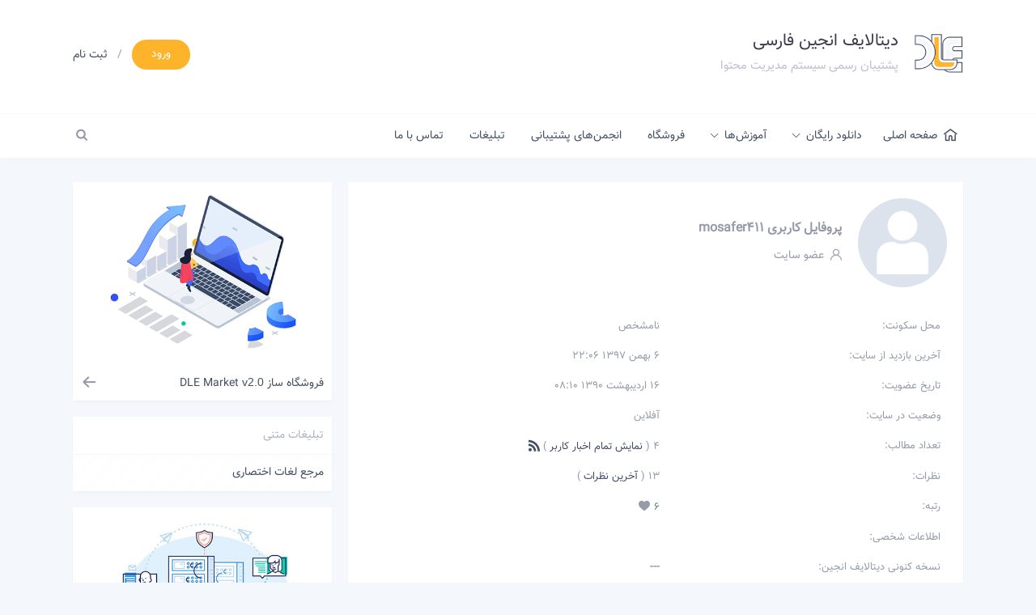

--- FILE ---
content_type: text/html; charset=utf-8
request_url: https://www.datalifeengine.ir/user/mosafer411/
body_size: 5870
content:
<!DOCTYPE html><html lang="fa" xml:lang="fa" xmlns="http://www.w3.org/1999/xhtml" dir="rtl"><head><meta charset="utf-8"><title>پروفایل کاربری mosafer411 &raquo; دیتالایف انجین فارسی - Datalife Engine</title><meta name="description" content="دانلود رایگان سیستم مدیریت محتوای دیتالایف انجین فارسی، بدون دانش برنامه‌نویسی وب سایت خود را راه بی‌اندازید!"><meta name="keywords" content="دیتالایف انجین ,دی ال ای ,دیتالایف ,پشتیبان فارسی, قالب دیتالایف ,سیستم مدیریت محتوا, CMS, Datalife Engine, DLE, DatalifeCMS, Datalife, Engine, Template, Theme, Content Management System, DLE-News, DLE-Temp"><link rel="search" type="application/opensearchdescription+xml" href="https://www.datalifeengine.ir/index.php?do=opensearch" title="دیتالایف انجین فارسی - Datalife Engine"><link rel="canonical" href="https://www.datalifeengine.ir/user/mosafer411/"><link rel="alternate" type="application/rss+xml" title="پروفایل کاربری mosafer411 &raquo; دیتالایف انجین فارسی - Datalife Engine" href="https://www.datalifeengine.ir/user/mosafer411/rss.xml"><script src="/engine/classes/js/dle_js.js?v=cdbd3" type="2ed9692dc580f1f2b5ee2271-text/javascript"></script><meta name="viewport" content="width=device-width, initial-scale=1.0 ,maximum-scale=5" /><!-- OpenGraph --><!-- Phone Styles --><meta name="apple-mobile-web-app-capable" content="yes" /><meta name="msapplication-TileColor" content="#202539"><meta name="msapplication-navbutton-color" content="#202539" /><meta name="apple-mobile-web-app-status-bar-style" content="#202539" /><meta name="theme-color" content="#202539"><meta http-equiv="X-UA-Compatible" content="IE=edge" /><!-- Twitter Card --><meta name="twitter:card" content="summary" /><meta name="twitter:title" content="" /><meta name="twitter:description" content="" /><meta name="twitter:image" content="/templates/dle/images/dle-logo.png" /><meta name="twitter:site" content="@datalifecms" /><meta name="twitter:creator" content="@mohammad_1ta" /><!-- Icon --><link rel="apple-touch-icon" sizes="57x57" href="/templates/dle/images/fav/apple-icon-57x57.png"><link rel="apple-touch-icon" sizes="60x60" href="/templates/dle/images/fav/apple-icon-60x60.png"><link rel="apple-touch-icon" sizes="72x72" href="/templates/dle/images/fav/apple-icon-72x72.png"><link rel="apple-touch-icon" sizes="76x76" href="/templates/dle/images/fav/apple-icon-76x76.png"><link rel="apple-touch-icon" sizes="114x114" href="/templates/dle/images/fav/apple-icon-114x114.png"><link rel="apple-touch-icon" sizes="120x120" href="/templates/dle/images/fav/apple-icon-120x120.png"><link rel="apple-touch-icon" sizes="144x144" href="/templates/dle/images/fav/apple-icon-144x144.png"><link rel="apple-touch-icon" sizes="152x152" href="/templates/dle/images/fav/apple-icon-152x152.png"><link rel="apple-touch-icon" sizes="180x180" href="/templates/dle/images/fav/apple-icon-180x180.png"><link rel="shortcut icon" href="/favicon.ico" type="image/x-icon" /><link rel="icon" type="image/png" sizes="32x32" href="/templates/dle/images/fav/favicon-32x32.png"><meta name="msapplication-TileImage" content="/templates/dle/images/fav/ms-icon-144x144.png"><link href="https://plus.google.com/+MohammadrezaYektamaram" rel="publisher" /><!-- Styles --><link media="screen" href="/templates/dle/style/engine.css" type="text/css" rel="stylesheet" /><link media="screen" href="/templates/dle/style/main.css?46" type="text/css" rel="stylesheet" /><!-- Scripts --><script src="https://ajax.googleapis.com/ajax/libs/jqueryui/1.9.1/jquery-ui.min.js" type="2ed9692dc580f1f2b5ee2271-text/javascript"></script><script data-cfasync='false' defer='defer' src="//ajax.googleapis.com/ajax/libs/jquery/2.2.4/jquery.min.js"></script><script data-cfasync='false' defer='defer' src="/templates/dle/js/main.js"></script></head><body><noscript><div class="center">برای استفاده درست از امکانات سايت جاوا اسکريپت مرورگر خود را فعال نمائيد. چناچه جاوا اسکريپت نداريد، از وب سايت زير دانلود نمائيد:<br/><a href="https://www.java.com/en/" title="Java required" rel="nofollow" target="_blank">java.com</a></div></noscript><script defer type="2ed9692dc580f1f2b5ee2271-text/javascript"><!--
var dle_root = '/';
var dle_admin = '';
var dle_login_hash = 'e7531965249b1b0d7ae29f6928f8689b95d8b115';
var dle_group = 5;
var dle_skin = 'dle';
var dle_wysiwyg = '0';
var quick_wysiwyg = '0';
var dle_min_search = '2';
var dle_act_lang = ["بله", "خیر", "قرار دادن", "انصراف", "ذخیره", "حذف", " لطفاً چند لحظه منتظر بمانید..! "];
var menu_short = ' ویرایش سریع ';
var menu_full = ' ویرایش کامل ';
var menu_profile = 'مشخصات کاربری';
var menu_send = 'ارسال پیغام خصوصی';
var menu_uedit = 'ویرایش کاربر';
var dle_info = 'اطلاعات';
var dle_confirm = 'انجام';
var dle_prompt = 'قرار دادن';
var dle_req_field = 'برای ارسال، باید فرم را تکمیل نمایید.';
var dle_del_agree = ' آیا شما مطمئنین كه می‌خواهید این خبر را حذف كنید؟';
var dle_spam_agree = 'آيا شما از نشانه گذاری اين نظر به عنوان اسپم مطمئن هستيد؟ (اين کار باعث حذف تمامی نظرات اين کاربر می شود)';
var dle_c_title = 'ارسال شکایت';
var dle_complaint = 'پیام شکایت برای مدیریت را وارد نمایید:';
var dle_mail = 'ایمیل شما:';
var dle_big_text = 'متن وارد شده بیش از حد طولانی هست.';
var dle_orfo_title = 'نظرتان را برای مدیریت جهت پیدا کردن مشکل گرامری وارد نمایید.';
var dle_p_send = 'ارسال';
var dle_p_send_ok = 'گزارش شما با موفقیت ارسال شد';
var dle_save_ok = 'تغییرات با موفقیت ذخیره شد.';
var dle_reply_title= 'پاسخ به نظر';
var dle_tree_comm = '0';
var dle_del_news = 'حذف خبر';
var dle_sub_agree = 'آیا برای مشترک شدن به نظرات این خبر مطمئن هستید؟';
var dle_captcha_type = '0';
var DLEPlayerLang = {prev: 'قبلی',next: 'بعدی',play: 'شروع',pause: 'توقف',mute: 'بی‌صدا', unmute: 'باصدا', settings: 'تنظیمات', enterFullscreen: 'فعال‌سازی حالت تمام صفحه', exitFullscreen: 'غیرفعال سازی حالت تمام صفحه', speed: 'سرعت', normal: 'معمولی', quality: 'کیفیت', pip: 'حالت PiP'};
var allow_dle_delete_news = false;
var dle_search_delay = false;
var dle_search_value = '';
jQuery(function($){
FastSearch();
});
//--></script><header><div class="head"><div class="wrapper"><div class="right"><a href="/"><img src="/templates/dle/images/dle-logo.png" title="دیتالایف" alt="دیتالایف انجین فارسی" /></a><div class="head-title"><h1>دیتالایف انجین فارسی</h1><h2>پشتیبان رسمی سیستم مدیریت محتوا</h2></div></div><div class="left"><form method='post' action='' id="login-form" name="login-form"><div class="login-form hidden"><input type="text" name="login_name" placeholder="نام کاربری" /><input type="password" name="login_password" placeholder="رمز عبور" /><input type="submit" name="submit" value="ورود" class="btn btn-green" /><div class="login-extra"><a href="https://accounts.google.com/o/oauth2/auth?client_id=959291388636-promcu1hgi6soa9l3m8lejnqq2hcdj0t.apps.googleusercontent.com&amp;redirect_uri=https%3A%2F%2Fwww.datalifeengine.ir%2Findex.php%3Fdo%3Dauth-social%26provider%3Dgoogle&amp;scope=https%3A%2F%2Fwww.googleapis.com%2Fauth%2Fuserinfo.email+https%3A%2F%2Fwww.googleapis.com%2Fauth%2Fuserinfo.profile&amp;state=fcc565ee8c19c7d7588a3d798037c28a&amp;response_type=code" class="btn btn-red login-google"><i class="flaticon-google-plus"></i>ورود با گوگل</a><a href="https://www.datalifeengine.ir/index.php?do=lostpassword"><i class="flaticon-refresh"></i>بازیابی رمز عبور</a><a href="https://www.datalifeengine.ir/index.php?do=register"><i class="flaticon-user-1"></i>عضویت در سایت</a></div></div><div class="login-btn"><span class="btn btn-orange btn-login">ورود</span><span class="separator">/</span><a href="/register.html">ثبت نام</a></div><input name='login' type='hidden' id='login' value='submit' /></form></div></div></div></header><nav> <div class="navigation"> <div class="wrapper"> <div class="right"> <ul class="main-nav"> <li><a href="/"><i class="flaticon-home"></i><span>صفحه اصلی</span></a></li> <li> <h2><a href="#">دانلود رایگان<i class="flaticon-down-arrow"></i></a></h2> <div class="sub-menu"> <ul> <li><a href="/download.html">دیتالایف انجین</a></li> <li><a href="/extension/modules/">ماژول</a></li> <li><a href="/extension/hacks/">هک</a></li> <li><a href="/extension/themes/">قالب</a></li> </ul> </div> </li> <li> <h2><a href="/wiki/">آموزش‌ها<i class="flaticon-down-arrow"></i></a></h2> <div class="sub-menu"> <ul> <li> <a href="/wiki/">دیتالایف انجین<i class="flaticon-left-arrow"></i></a> <div class="sub-menu"> <ul> <li><a href="/wiki/theme-design/">طراحی قالب</a></li> <li><a href="/wiki/modules-hacks-wiki/">ماژول‌ها و هک‌ها</a></li> <li><a href="/wiki/installation/">نصب و راه اندازی</a></li> <li><a href="/wiki/tutorial-video/">ویدیو</a></li> <li><a href="/wiki/articles/">سایر</a></li> </ul> </div> </li> <!-- <li><a href="/tutorial/seo/">سئو (SEO)</a></li> <li><a href="/tutorial/marketing/">مدیریت محتوا</a></li> --> </ul> </div> </li> <li><h2><a href="/shop/">فروشگاه</a></h2></li> <li><h2><a href="https://forum.datalifeengine.ir" target="_blank" rel="noreferrer">انجمن‌های پشتیبانی</a></h2></li> <!-- <li> <h2><a href="#">خدمات<i class="flaticon-down-arrow"></i></a></h2> <div class="sub-menu"> <ul> <li><a href="/service/host/">میزبانی وب</a></li> <li><a href="/service/program/">سفارش برنامه‌نویسی</a></li> </ul> </div> </li> --> <li><h2><a href="/service/ads/">تبلیغات</a></h2></li> <li><h2><a href="/feedback.html">تماس با ما</a></h2></li> </ul> </div> <div class="left"> <form action="/" name="searchform" method="post"> <div class="search-area"> <label> <i class="flaticon-search" title="جستجو در سایت"></i> <input type="search" id="story" name="story" placeholder="جستجو در مطالب سایت..." /> </label> </div> <input type="hidden" name="do" value="search" /> <input type="hidden" name="subaction" value="search" /> </form> </div> <div class="clear"></div> </div> </div></nav><section><div class="main-content"><div class="wrapper"><div class="width70 right padding-left-mid"><div id='dle-content'><section class="section"><div class="box padding shadow margin-bottom"><header><div class="profile-head"><div class="avatar"><img src="/templates/dle/dleimages/noavatar.png" alt=""/></div><div class="profile-data"><h2>پروفایل کاربری mosafer411 </h2><div><strong class="profile-item"><i class="flaticon-user-1"></i>عضو سایت</strong></div></div><div class="profile-social"><!-- --></div></div></header><div class="content"><div class="userinfo"><table width="100%"><tr><td>محل سکونت:</td><td>نامشخص</td></tr><tr><td>آخرین بازدید از سایت:</td><td>6 بهمن 1397 22:06</td></tr><tr><td>تاریخ عضویت:</td><td>16 اردیبهشت 1390 08:10</td></tr><tr><td>وضعیت در سایت:</td><td>آفلاین</td></tr><tr><td>تعداد مطالب:</td><td>4 ( <a href="https://www.datalifeengine.ir/user/mosafer411/news/">نمایش تمام اخبار كاربر</a> ) <a href="https://www.datalifeengine.ir/user/mosafer411/rss.xml" title="RSS اخبار این کاربر"><i class="flaticon-rss"></i></a></td></tr><tr><td>نظرات:</td><td>13 ( <a href="https://www.datalifeengine.ir/index.php?do=lastcomments&amp;userid=14289"> آخرین نظرات </a> )</td></tr><tr><td>رتبه:</td><td><i class="flaticon-like"></i><span class="ratingtypeplus" >6</span></td></tr><tr><td>اطلاعات شخصی:</td><td></td></tr><tr><td>نسخه کنونی دیتالایف انجین:</td><td><b>---</b></td></tr></table><div class="left"></div><div class="clear"></div></div></div></div></section><!-- profile --></div></div><div class="width30 left padding-right-mid"><div class="block-box"> <a href="/market/"><img src="/templates/dle/images/dle-market.png" title="سیستم فروشگاه دیتالایف" alt="مارکت - فروشگاه ساز" /></a> <h3><a href="/market/">فروشگاه ساز DLE Market <span class="en">v2.0</span></a></h3> <!-- <span class="badge">نسخه جدید</span> --> <i class="flaticon-left-arrow"></i></div><div class="block-box"> <div class="block-head">تبلیغات متنی</div> <div class="tad"> <ul class="tad-text"> <li><a href='https://www.mokhafaf.com' target='_blank'><span>مرجع لغات اختصاری</span></a></li> </ul> </div></div><div class="block-box"> <a href="/service/host/"><img src="/templates/dle/images/host.jpg" alt="سرور - هاستینگ" title="هاست دیتالایف" /></a> <h3><a href="/service/host/">هاستینگ ویژه دیتالایف انجین</a></h3> <!-- <span class="badge badge-green">٪ تخفیف نوروز</span> --> <i class="flaticon-left-arrow"></i></div></div><div class="clear"></div></div></div></section><footer> <div class="footer"> <div class="wrapper oh"> <div class="width30 right padding-left-mid"> <div class="footer-title">نظرات اخیر کاربران</div> <section> <div class="linear-news"> <div class="linear-row"><a href="https://www.datalifeengine.ir/extension/themes/twe-columns/1465-قالب-Parsvpn.html#comment"><img title="خبر: قالب Parsvpn" src="/templates/dle/dleimages/noavatar.png" alt="آواتار" /></a><h6><a href="/cdn-cgi/l/email-protection#62040310110b000e0d05071022050f030b0e4c010d0f">مهمان mehdi</a></h6><p>ممنونم لطفا قالب سایت...</p></div><div class="linear-row"><a href="https://www.datalifeengine.ir/wiki/installation/684-آموزش-نصب-سیستم.html#comment"><img title="خبر: آموزش نصب سیستم" src="/templates/dle/dleimages/noavatar.png" alt="آواتار" /></a><h6><a href="/cdn-cgi/l/email-protection#553830393734233439313c233c341521302727347b363a387b3727">Melba</a></h6><p>Spam.......</p></div><div class="linear-row"><a href="https://www.datalifeengine.ir/blog/versions/3110-datalife-engine-v15-1.html#comment"><img title="خبر: دیتالایف انجین نسخه 15.1 انتشار یافت" src="/templates/dle/dleimages/noavatar.png" alt="آواتار" /></a><h6><a href="https://www.datalifeengine.ir/user/deniz/">deniz</a></h6><p>سلام دوستان دیتالایفی نسخه جدید...</p></div> </div> </section> </div> <div class="width30 right padding-left-mid"> <div class="footer-title">آخرین پست‌های انجمن</div> <section> <div class="linear-news"> <div class='linear-row'><a target='_blank' href='https://forum.datalifeengine.ir/index.php?/topic/17613-topic' rel='noreferrer'><img src='/uploads/fotos/foto_27755.jpg' title='موضوع: نمایش تاریخ غلط اخبارویرایش شده' alt='تصویر کاربری slimmin' /></a><h6><a target='_blank' href='https://forum.datalifeengine.ir/index.php?/topic/17613-topic' rel='noreferrer'>نمایش تاریخ غلط اخبارویرایش شده</a></h6><p>بوسیله slimmin</p></div><div class='linear-row'><a target='_blank' href='https://forum.datalifeengine.ir/index.php?/topic/17612-topic' rel='noreferrer'><img src='/templates/dle/dleimages/noavatar.png' title='موضوع: fast indexer links' alt='تصویر کاربری Martinnudge' /></a><h6><a target='_blank' href='https://forum.datalifeengine.ir/index.php?/topic/17612-topic' rel='noreferrer'>fast indexer links</a></h6><p>بوسیله Martinnudge</p></div><div class='linear-row'><a target='_blank' href='https://forum.datalifeengine.ir/index.php?/topic/17611-topic' rel='noreferrer'><img src='/templates/dle/dleimages/noavatar.png' title='موضوع: speedy index google docs' alt='تصویر کاربری Apirone' /></a><h6><a target='_blank' href='https://forum.datalifeengine.ir/index.php?/topic/17611-topic' rel='noreferrer'>speedy index google docs</a></h6><p>بوسیله Apirone</p></div> </div> </section> </div> <div class="width40 right"> <div class="footer-info"> <div class="footer-desc"> <img src="/templates/dle/images/dle-logo-footer.png" alt="لوگوی دیتالایف" /> دیتالایف‌انجین، یکی از برترین (CMS) سیستم‌های مدیریت محتوای فارسی می‌‌باشد که از تاریخ 30 شهریور 1385 شروع بکار کرده و تا به الآن توانسته نظر بسیاری از کاربران شبکه ارتباطی را به خود جلب کند. <hr /> <ul> <li><a target="_blank" rel='noreferrer' href="https://facebook.com/datalifeengine.ir/" title="فیس‌بوک"><i class="flaticon-facebook"></i></a></li> <li><a target="_blank" rel='noreferrer' href="https://twitter.com/datalifecms" title="توییتر"><i class="flaticon-twitter"></i></a></li> <li><a target="_blank" rel='noreferrer' href="https://instagram.com/datalifeengine/" title="اینستاگرام"><i class="flaticon-instagram"></i></a></li> <li><a target="_blank" rel='noreferrer' href="https://telegram.me/datalifeengine" title="تلگرام"><i class="flaticon-telegram"></i></a></li> <li><a target="_blank" rel='noreferrer' href="https://www.datalifeengine.ir/rss.xml" title="RSS خبری"><i class="flaticon-rss"></i></a></li> <li><a target="_blank" rel='noreferrer' href="https://www.datalifeengine.ir/android.html" title="اپلیکیشن اندروید"><i class="flaticon-android"></i></a></li> </ul> </div> </div> </div> </div> </div> <div class="copyright"> <div class="wrapper"> <div class="right"> کلیه حقوق برای وب‌سایت دیتالایف‌انجین محفوظ است. </div> <div class="left ltr"> Copyright <span class="en">© 2006-2024</span> by Datalife Engine Farsi, All Right Reserved. </div> <div class="clear"></div> </div> </div></footer><script data-cfasync="false" src="/cdn-cgi/scripts/5c5dd728/cloudflare-static/email-decode.min.js"></script><script type="application/ld+json">{ "@context" : "http://schema.org", "@type" : "Organization", "name" : "Datalife Engine", "url" : "https://www.datalifeengine.ir", "sameAs" : [ "https://twitter.com/datalifecms", "https://facebook.com/datalifeengine.ir/", "https://linkedin.com/company/datalifeengine", "https://instagram.com/datalifeengine/" ], "address": { "@type": "PostalAddress", "streetAddress": "Saadat Abad", "addressRegion": "IR", "addressCountry": "IR" }
}</script><script src="/cdn-cgi/scripts/7d0fa10a/cloudflare-static/rocket-loader.min.js" data-cf-settings="2ed9692dc580f1f2b5ee2271-|49" defer></script></body></html>

--- FILE ---
content_type: text/css
request_url: https://www.datalifeengine.ir/templates/dle/style/main.css?46
body_size: 8548
content:
@font-face {
	font-family: 'vazir';
  src: url('../fonts/Vazir-FD.woff2') format('woff2'),
  url('../fonts/Vazir-FD.woff') format('woff');
	font-weight: normal;
	font-style: normal;
  font-display: swap;
}

@font-face {
	font-family: "Flaticon";
	src: url("../fonts/Flaticon.woff2") format("woff2"),
	url("../fonts/Flaticon.woff") format("woff");
	font-weight: normal;
	font-style: normal;
  font-display: swap;
}


* {
	margin: 0;
	padding: 0;
	outline: none;
	-webkit-font-smoothing: antialiased
}

*,:before,:after {
	box-sizing: border-box;
	-webkit-box-sizing: border-box;
	-moz-box-sizing: border-box
}

@media screen and (-webkit-min-device-pixel-ratio:0) {
	@font-face {
		font-family: "Flaticon";
		src: url("../fonts/Flaticon.svg#Flaticon") format("svg");
	}
}

[class^="flaticon-"]:before, [class*=" flaticon-"]:before,
[class^="flaticon-"]:after, [class*=" flaticon-"]:after {
	font-family: Flaticon;
	font-size: 14px;
	font-style: normal;
	vertical-align: middle;
}

::selection {
	background: #455375;
	color: #fff;
}

html,body {
	margin: 0;
	padding: 0;
	direction: rtl;
	font-size: 14px;
	line-height: 25px;
	background: #f4f7fc;
	color: #969bab;
	font-family: 'vazir', tahoma, serif;
}

a {
	text-decoration: none;
	color: #434f63;
}

a:hover {
	color: #94a2bb;
}

input, button, textarea, select {
	font-family: 'vazir', tahoma;
	font-size: 14px;
	border: none;
	background: transparent;
}

input[type=text], input[type=password], input[type=email], input[type=submit], button, textarea {
	-webkit-appearance: none;
	-moz-appearance: none;
	appearance: none;
}

select {
  background: #FFF;
  height: 36px;
  color: #868a9a;
}

h1, h2, h3, h4, h5, h6 {
	margin: 0;
	padding: 0;
	font-size: 14px;
	font-weight: normal;
	display: block;
}

ul, li {
	margin: 0;
	padding: 0;
	list-style-type: none;
	display: inline-block;
}

p {
	padding: 0;
	margin: 0;
}

iframe {
	border: 1px solid #f4f4f4;
}

.width25 {
	width: 25%;
}

.width30 {
	width: 30%;
}

.width33 {
	width: 33.33333%;
}

.width35 {
	width: 35%;
}

.width40 {
	width: 40%;
}

.width50 {
	width: 50%;
}

.width60 {
	width: 60%;
}

.width65 {
	width: 65%;
}

.width70 {
	width: 70%;
}

.width75 {
	width: 75%;
}

.clear {
	clear: both;
}

.taright {
  text-align: right;
}

.taleft {
  text-align: left;
}

.justify {
  text-align: justify;
}

.center {
  text-align: center;
}

.left {
	float: left;
}

.right {
	float: right;
}

.ltr {
	direction: ltr;
}

.rtl {
	direction: rtl;
}

.dn, .hidden {
	display: none;
}

.db {
	display: block;
}

.dib {
	display: inline-block;
}

.oh {
	overflow: hidden;
}

.en {
	font-family: arial, verdana, tahoma;
}

.valign {
	vertical-align: middle;
}

.margin {
	margin: 20px;
}

.margin-top {
	margin-top: 20px;
}

.margin-right {
	margin-right: 20px;
}

.margin-left {
	margin-left: 20px;
}

.margin-bottom {
	margin-bottom: 20px;
}

.padding {
	padding: 20px;
}

.padding-top {
	padding-top: 20px;
}

.padding-left {
	padding-left: 20px;
}

.padding-left-mid {
	padding-left: 10px;
}

.padding-right {
	padding-right: 20px;
}

.padding-right-mid {
	padding-right: 10px;
}

.btn, .bbcodes, .submit {
	padding: 6px 24px;
	display: inline-block;
	background: #333;
	color: #FFF;
	vertical-align: middle;
	border-radius: 20px;
	cursor: pointer;
	transition: .2s;
}

.btn:hover {
	background: transparent;
}

.btn-gray {
	background: #888c9a;
}

.btn-gray:hover {
	color: #888c9a;
	box-shadow: inset 0 0 0 2px #888c9a;
}

.btn-orange {
	background: #feb42a;
}

.btn-orange:hover {
	color: #feb42a;
	box-shadow: inset 0 0 0 2px #feb42a;
}

.btn-green, .bbcodes, .submit {
	background: #78dc80;
}

.btn-green:hover, .bbcodes:hover, .submit:hover {
	color: #78dc80;
	box-shadow: inset 0 0 0 2px #78dc80;
}

.btn-red {
	background: #ff565e;
	color: #FFF;
}

.btn-red {
	background: #ff565e;
}

.btn-red:hover {
	color: #ff565e;
	box-shadow: inset 0 0 0 2px #ff565e;
}

.shadow {
	box-shadow: 0 2px 4px rgba(0,0,0,.03);
}

.wrapper {
	width: 1100px;
	margin: 0 auto;
}

.head {
	background: #FFF;
	overflow: hidden;
	height: 140px;
}

.head .right {
	padding-top: 34px;
}

.head img {
	display: inline-block;
	width: 60px;
	vertical-align: top;
	position: absolute;
}

.head-title {
	display: block;
	padding: 4px 80px 0 0;
}

.head h1, .head-title strong {
	font-size: 21px;
	margin-bottom: 6px;
	color: #3d3c4d;
	font-weight: normal;
	display: block;
}

.head h2, .head-title span {
	color: #bfbfd6;
	font-size: 15px;
	display: block;
}

.login-btn {
	padding-top: 49px;
}

.login-form {
	padding: 30px 0 0 0
}

.login-form .btn {
	padding: 8px 24px;
}

.login-form input[type=text], .login-form input[type=password] {
	padding: 8px 24px;
	float: right;
	margin-left: 4px;
	display: inline-block;
	background: #f4f6fc;
	color: #474756;
	vertical-align: middle;
	border-radius: 20px;
	direction: ltr;
	text-align: right;
	outline: none;
	transition: .2s;
}

.login-extra {
	margin-top: 14px;
	overflow: hidden;
}

.login-google {
	padding: 0 8px!important;
	font-size: 12px;
	border: none!important;
}

.login-extra a {
	display: block;
	float: right;
	margin-left: 10px;
	border-left: 1px solid #eceef5;
	padding-left: 10px;
}

.login-extra a:last-child {
	margin-left: 0;
	border: none;
	padding: 0;
}

.login-extra a i {
	margin-left: 6px;
}

.login-extra a i:before {
	font-size: 12px;
}

.login-extra a i.flaticon-google-plus:before {
	font-size: 17px;
}

.login-area {
  width: 300px;
  padding: 10px;
  height: 100%;
  position: relative;
  background: #fafbff;
}

.login-area img {
  width: 36px;
  height: 36px;
  border-radius: 50%;
	top: 10px;
	right: 10px;
  object-fit: cover;
  position: absolute;
}

.login-head {
	padding: 6px 44px 0 0;
	height: 44px;
}

.login-head a {
  font-size: 11px;
  padding: 0px 12px;
  margin-right: 6px;
}

.login-area ul li {
	float: right;
	width: 50%;
	font-size: 12px;
}

.login-area ul li i {
	display: inline-block;
	margin-left: 10px;
}

.notification {
  width: 18px;
  height: 18px;
  display: inline-block;
  line-height: 18px;
  vertical-align: middle;
  text-align: center;
  border-radius: 3px;
  background: #fd555d;
  color: #fff;
  margin-right: 6px;
}

.notification.gray {
	background: #f4f6fc;
  color: #72798e;
}

.head .separator {
	margin: 0 12px;
}

.navigation {
	background: #FFF;
	border-top: 1px solid #f4f6fc;
	box-shadow: 0 4px 4px rgba(0,0,0,.01);
}

.navigation li {
	position: relative;
}

.navigation li a {
	padding: 14px;
	display: inline-block;
	font-size: 14px;
	transition: .2s;
}

.navigation li .sub-menu li i {
	position: absolute;
	left: 16px;
	top: 16px;
}

.navigation li a i:before {
	font-size: 9px;
	font-weight: bold;
	margin-right: 8px;
}

.navigation li:first-child a {
	padding: 14px 8px;
}

.navigation li ul li:first-child a {
	padding: 14px;
}

.navigation li a i.flaticon-home:before {
	font-size: 16px;
	margin: 0 0 0 8px;
}

.navigation .sub-menu ul {
	min-width: 200px;
}

.navigation .sub-menu li {
	display: block;
	white-space: nowrap;
}

.navigation .sub-menu li a {
	display: block;
}

.navigation li .sub-menu {
	background: #fff;
	top: 100%;
	border-top: none;
	z-index: 1001;
	position: absolute;
	box-shadow: 0 5px 4px 0 rgba(0, 0, 0, .04);
	opacity: 0;
	visibility: visible;
	max-width: 0;
	max-height: 0;
	transform-origin: top;
	-webkit-transform: perspective(600px) rotateX(-90deg);
	-moz-transform: perspective(600px) rotateX(-90deg);
	-ms-transform: perspective(600px) rotateX(-90deg);
	-o-transform: perspective(600px) rotateX(-90deg);
	transform: perspective(600px) rotateX(-90deg);
	-webkit-transition: -webkit-transform .5s ease, opacity .6s ease, max-height .6s step-end, max-width .6s step-end, padding .6s step-end;
	-o-transition: -o-transform .5s ease, opacity .6s ease, max-height .6s step-end, max-width .6s step-end, padding .6s step-end;
	transition: transform .5s ease, opacity .6s ease, max-height .6s step-end, max-width .6s step-end, padding .6s step-end;
}

.main-nav > li:hover > .sub-menu, .main-nav > li > .sub-menu li:hover .sub-menu {
	opacity: 1;
	visibility: visible;
	max-width: 5000px;
	max-height: 5000px;
	-webkit-transform: perspective(600px) rotateX(0deg);
	-moz-transform: perspective(600px) rotateX(0deg);
	-ms-transform: perspective(600px) rotateX(0deg);
	-o-transform: perspective(600px) rotateX(0deg);
	transform: perspective(600px) rotateX(0deg);
	-webkit-transition: -webkit-transform .5s ease,opacity .2s ease,max-height 0s step-end,max-width 0s step-end,padding 0s step-end;
	-o-transition: -o-transform .5s ease,opacity .2s ease,max-height 0s step-end,max-width 0s step-end,padding 0s step-end;
	transition: transform .5s ease,opacity .2s ease,max-height 0s step-end,max-width 0s step-end,padding 0s step-end;
}

.navigation .sub-menu .sub-menu {
  position: absolute;
  right: 200px;
  top: 0;
  background: #fdfdfd;
}

.search-area {
	line-height: 53px;
}

.search-area input {
	padding: 8px 0;
	width: 0;
	background: #f8faff;
	transition: .2s ease-in;
}

.search-area.active input {
	padding: 8px;
	width: 240px;
}

.search-area input::placeholder {
	color: #a9adb9;
}

.search-area .flaticon-search {
	cursor: pointer;
}

.main-head {
	padding: 30px 0 20px;
}

.main-box {
	background: #FFF;
	padding: 20px;
}

.main-box img {
	display: block;
	margin: 0 auto 20px;
	max-width: 100%;
}

.main-box .btn {
	padding: 6px 18px;
}

.main-box .btn i {
	margin-left: 6px;
}

.main-box h2 {
	margin-top: 3px;
	font-size: 19px;
}

.main-box p {
	display: block;
	text-align: center;
	margin: 0 0 20px 0;
}

.version {
	display: inline-block;
	font-size: 13px;
	line-height: 16px;
	background: #f4f6fc;
	color: #949cb7;
	vertical-align: middle;
	padding: 4px 6px 3px;
	margin-right: 4px;
}

.block-box {
	background: #FFF;
	position: relative;
	margin-bottom: 20px;
	box-shadow: 0 2px 4px rgba(0,0,0,.03);
}

.block-box img {
  max-width: 260px;
  max-height: 222px;
  width: 100%;
  height: 100%;
  display: block;
  margin: 0 auto 12.5px;
  object-fit: contain;
}

.block-box > h3 {
	display: block;
}

.block-box > h3 a {
	display: block;
	padding: 0 10px 8px;
	position: relative;
	z-index: 2;
}

.block-box i.flaticon-left-arrow {
	position: absolute;
	left: 10px;
	bottom: 9px;
	z-index: 1;
}

.block-box i.flaticon-left-arrow:before {
	font-size: 20px;
	font-weight: bold;
}

.block-head {
	padding: 14px 10px;
	line-height: 18px;
	border-bottom: 1px solid #f4f6fc;
	color: #adb2c1;
}

.block-content {
	padding: 10px;
}

.badge {
	position: absolute;
	left: 0;
	top: 20px;
	background: #ff565e;
	color: #FFF;
	line-height: 22px;
	padding: 0 6px;
	font-size: 11px;
	pointer-events: none;
}

.badge-green {
	background: #78dc80;
}

.linear-row {
	position: relative;
	min-height: 57px;
	padding: 12.5px;
	border-bottom: 1px solid #f6f8ff;
}

.linear-row img {
	position: absolute;
	width: 57px;
	height: 57px;
	object-fit: cover;
	border-radius: 50%;
}

.linear-row h3, .linear-row h6 {
	padding-right: 70px;
	font-size: 13px;
	width: 100%;
	line-height: 57px;
	display: block;
	white-space: nowrap;
	text-overflow: ellipsis;
	overflow: hidden;
}

.linear-news article:last-child .linear-row {
	border: none;
}

.features {
	background: #ebeef5;
	padding: 0;
}

.features .demo-bg {
	background: url('../images/desktop.png') no-repeat top center;
	background-size: contain;
	min-height: 300px;
	position: relative;
}

.features h4 {
	font-size: 19px;
	margin-bottom: 20px;
	padding-top: 50px;
}

.features h4 a {
	font-size: 12px;
	margin-right: 4px;
	display: inline-block;
}

.features ul {
	display: block;
	overflow: hidden;
	margin-bottom: 20px;
}

.features ul li {
	float: right;
	width: 50%;
	padding-bottom: 30px;
}

.features ul li i:before {
	font-size: 28px;
}

.features ul li i {
	width: 50px;
	height: 50px;
	line-height: 50px;
	display: block;
	background: #f6f6fc;
	border-radius: 50%;
	position: absolute;
	text-align: center;
}

.features ul li p {
	padding-right: 64px;
}

.features ul li p span {
	display: block;
	font-size: 13px;
}

.features ul li p strong {
	display: inline-block;
	color: #434f63;
}

.last-posts {
	padding: 50px 0;
}

.last-posts h4 {
	font-size: 19px;
	margin-bottom: 20px;
}

.last-posts .width70 {
	border-left: 1px dashed #dde1e8;
}

.last-posts .width30 {
	padding-right: 20px;
}

.grid-row ul {
	display: block;
}

.grid-row li {
	float: right;
	width: 33.3333%;
	padding: 0 0px 20px 20px;
}

.grid-box {
	float: right;
	width: 50%;
	padding: 0 0px 20px 20px;
}

.page-cat #dle-content article:nth-child(2n) .grid-box {
	padding-left: 0;
}

.grid-one {
	background: #FFF;
	box-shadow: 0 2px 4px rgba(0,0,0,.03);
	position: relative;
}

.grid-one img {
	width: 100%;
	height: 140px;
	display: block;
	object-fit: cover;
}

.grid-one h5, .grid-one h2 {
	font-size: 12px;
	padding: 10px;
	min-height: 70px;
}

.grid-one strong {
	font-size: 12px;
	padding: 0 10px 10px;
	display: block;
	color: #aeb4c1;
	font-weight: normal;
}

.grid-one i {
	display: inline-block;
}

.grid-one i:before {
	font-size: 12px;
	margin-left: 5px;
}

.post-like {
	display: block;
  position: absolute;
  left: 10px;
  top: 10px;
  direction: ltr;
  line-height: 15px;
}

.post-like a {
	display: block;
  direction: ltr;
  background: rgba(255, 255, 255, 0.82);
  color: #fd555d;
  border-radius: 3px;
  padding: 4px 5px 1px;
}

.post-like i:before {
	margin: 0 2px 0 0;
}

.page-cat .grid-one img {
	height: 200px;
}

.page-cat .grid-one h2 {
	font-size: 15px;
	min-height: auto;
	white-space: nowrap;
	text-overflow: ellipsis;
	overflow: hidden;
}

.page-cat .short-info {
	border-bottom: 1px solid #f4f6fc;
}

.page-cat .short-desc {
	height: 90px;
}

.page-cat .short-info strong {
	display: inline-block;
}

.videos-list .linear-row {
	background: #FFF;
	box-shadow: 0 2px 4px rgba(0,0,0,.03);
	border: none;
	margin-bottom: 20px;
}

.videos-list .linear-row h3 {
	line-height: 20px;
	padding: 6px 70px 10px 0;
}

.videos-list .linear-row strong {
	display: inline-block;
	direction: ltr;
	font-weight: normal;
	background: #f4f6fc;
	line-height: 16px;
	padding: 5px 9px 4px;
	border-radius: 20px;
}

.videos-list .linear-row strong i {
	margin-right: 8px;
}

.tad-text {
	width: 100%;
	display: block;
}

.tad-text li {
	display: block;
}

.tad-text li a {
	display: block;
	background: #FFF url(../images/hachures.png);
	padding: 10px;
	margin-bottom: 10px;
}

.box {
	background: #FFF;
}

.box-navyblue {
	background: #373c4e;
}

.box-purple {
	background: #86a0fd;
}

.main-content {
	padding-top: 30px;
}

.main-content h1 {
	font-size: 16px;
	display: block;
	margin-bottom: 10px;
}

.post-head {
	padding: 8px 100px 0 0;
	min-height: 80px;
	position: relative;
}

.post-head h2 {
	display: block;
	font-size: 22px;
	display: block;
	margin-bottom: 14px;
	overflow: hidden;
	text-overflow: ellipsis;
	white-space: nowrap;
}

.post-head img {
	width: 80px;
	height: 80px;
	position: absolute;
	right: 0;
	top: 0;
  border-radius: 3px;
  border: 1px solid #f4f6fc;
  background: #FFF;
  padding: 3px;
	object-fit: cover;
}

.post-content img {
	max-width: 100%;
}

.post-info {
	line-height: 18px
}

.post-info .right span {
	display: inline-block;
	margin-left: 10px;
}

.post-info .right span i {
	display: inline-block;
	margin-left: 5px;
}

.post-option {
	display: block;
	float: right;
	margin: 0 14px 0 0;
	vertical-align: middle;
}

.post-option i:before {
	font-size: 16px;
}

.badge-category {
	background: #ff565e;
	color: #FFF;
	padding: 3px 6px 2px;
	border-radius: 2px;
}

.article-section {
  background: #fbfcff;
}

.article-section-head {
  background: #f8faff;
  color: #6c7388;
  padding: 6px 10px 4px;
  margin-top: 10px;
  position: relative;
}

.article-section-head i {
  position: absolute;
  left: 10px;
}

.article-section-head i:before {
  font-weight: bold;
  font-size: 11px;
}

.article-section p {
	display: block;
	padding: 12px 10px;
	font-size: 13px;
}

.article-section img {
  width: 110px;
  height: 110px;
  object-fit: cover;
  padding: 4px;
  background: #FFF;
  box-shadow: 0 2px 4px rgba(0,0,0,.03);
}

.comment-area {
	margin-top: 30px;
}

.comment {
	position: relative;
}

.cm-info-area {
	position: relative;
	margin-bottom: 20px;
	padding-bottom: 20px;
	border-bottom: 1px solid #f4f6fc;
}

.cm-info-area .avatar {
	width: 76px;
	height: 76px;
	position: absolute;
	top: 0;
	right: 0;
}

.cm-info-area .avatar img {
	width: 100%;
	height: 100%;
  border-radius: 50%;
  object-fit: cover;
}

.cm-info {
	padding-right: 97px;
	min-height: 76px;
}

.cm-info .cm-author {
	padding: 12px 0 2px;
}

.cm-info .cm-author a {
  color: #859dc1;
	font-weight: bold;
}

.cm-info .cm-author span {
  font-size: 13px;
  letter-spacing: -0.2px;
}

.cm-item {
	margin-left: 10px;
	color: #c8cad8;
}

.cm-item i {
	margin-left: 6px;
}

.cm-like {
	position: absolute;
  left: 10px;
  bottom: 11px;
  background: #f4f6fc;
  line-height: 16px;
  padding: 5px 8px 3px;
  border-radius: 3px;
}

.cm-like a {
  color: #fd555d
}

.mass_comments_action {
	margin: 20px 0;
	padding: 20px;
	background: #FFF;
	box-shadow: 0 2px 4px rgba(0,0,0,.03);
}

.title_quote {
  background: #eef0f7;
  padding: 10px 10px 8px;
  border-radius: 3px 3px 0 0;
  font-weight: bold;
}

.quote {
  background: #f6f8fd;
  padding: 20px;
  border-radius: 0 0 3px 3px;
}

.linear-headline {
	position: relative;
}

.linear-headline:before {
	background: #d4d8e4;
	height: 1px;
	display: block;
	content: " ";
	width: 100%;
	top: 12px;
	position: absolute;
}

.linear-headline.has-btn:before {
	top: 18px;
}

.linear-headline.has-btn span {
  padding-top: 8px;
  display: inline-block;
}

.linear-headline span {
  position: relative;
  background: #f4f6fc;
  padding-left: 10px;
}

.linear-headline a.left {
	position: relative;
  background: #f4f6fc;
  padding-right: 10px;
}

.linear-headline span.bg-white {
	background: #FFF;
}

.linear-headline span i {
	margin-left: 10px;
  width: 24px;
  height: 24px;
  line-height: 25px;
  background: #e7e9ef;
  color: #323740;
  display: inline-block;
  text-align: center;
  border-radius: 50%;
}

.linear-headline span i:before {
	font-size: 9px;
}

.footer {
	background: #626777;
	padding: 50px 0;
}

.footer a {
	color: #FFF;
}

.footer .footer-title {
	font-size: 16px;
	margin-bottom: 20px;
	color: #c1c4cc;
}

.footer .linear-row {
	border: none;
	background: #686e7d;
	border-radius: 14px;
	margin-bottom: 10px;
}

.footer .linear-row img {
	width: 48px;
	height: 48px;
}

.footer .linear-row h6, .footer .linear-row p {
	padding-right: 60px;
	line-height: 24px;
}

.footer-info {
	padding-top: 42px;
}

.footer-desc {
	margin-right: 20px;
	padding-right: 100px;
	position: relative;
	text-align: justify;
}

.footer-info img {
	width: 90px;
	position: absolute;
	right: 0;
}

.footer-info hr {
	border: none;
	border-bottom: 1px solid #747b8a;
	background: transparent;
	margin: 30px 20px 40px 10px;
	padding: 0;
	width: 100%;
}

.footer-info ul {
	width: 100%;
	text-align: center;
	direction: ltr;
}

.footer-info ul li a {
	display: inline-block;
	width: 40px;
	height: 40px;
	line-height: 40px;
	color: #a7adbb;
	margin: 0 2px;
	border-radius: 4px;
	background: #5d626f;
	transition: .2s;
}

.footer-info ul li a:hover {
	color: #fff;
	background: #4d525f;
}

.footer-info ul li i:before {
	font-size: 23px;
}

.copyright {
	background: #4c515f;
	padding: 30px 0;
}

.tableform {
}

.tableform td {
	padding: 4px 0;
}

.tableform input[type=text] {
	display: inline-block;
}

.tableform select, .f_select {
	display: inline-block;
  border: 1px solid #eaeef5;
  font-size: 12px;
}

.tableform textarea {
	display: block;
}

.profile-head {
	position: relative;
	margin-bottom: 20px;
}

.profile-head h2 {
  font-size: 16px;
  font-weight: bold;
  margin-bottom: 8px;
}

.profile-head .avatar {
	position: absolute;
	right: 0;
	top: 0;
	width: 110px;
	height: 110px;
}

.profile-head .avatar img {
	width: 100%;
	height: 100%;
	display: block;
  object-fit: cover;
	border-radius: 50%;
}

.profile-head .profile-data {
	padding-right: 130px;
	min-height: 120px;
  padding-top: 25px;
}

.profile-item {
	font-weight: normal;
	display: inline-block;
}

.profile-item i {
	margin-left: 8px;
	display: inline-block;
}

.profile-social {
	position: absolute;
	left: 0;
	top: 0;
	direction: ltr;
	text-align: left;
}

.profile-social a {
	display: block;
	float: left;
}

.profile-social a i {
	display: block;
  width: 30px;
  height: 30px;
  line-height: 30px;
  text-align: center;
  background: #f4f7fc;
  margin: 0 6px 0 0;
}

.all_features_col h2 {
	display: block;
	font-weight: bold;
	font-size: 16px;
  border-bottom: 1px solid #f4f6fc;
  padding-bottom: 6px;
  margin-bottom: 6px;
	margin-top: 20px;
}

.all_features_col h2 em {
	display: none;
}

.all_features_col ul {
	display: block;
	overflow: hidden;
}

.all_features_col li {
	display: block;
	width: 50%;
	float: right;
	font-size: 13px;
}

.tags-content {
  background: #707480;
	color: #c1c5d2
}

.tags-content a {
  display: inline-block;
  color: #b7bbc5;
  border: 1px solid #888d9c;
  padding: 2px 8px 1px;
	margin-top: 3px;
  border-radius: 3px;
  font-size: 12px;
	transition: .2s;
}

.tags-content a:hover {
  color: #707480;
	background: #b7bbc5;
	border-color: #b7bbc5;
}

.tags-content strong {
  display: inline-block;
	margin-left: 4px;
	font-weight: normal;
}

.dl-box h2 {
	text-align: center;
  font-size: 31px;
  margin: 20px 0;
  color: #FFF;
}

.dl-box .btn {
	margin: 20px 6px 0;
}

.dl-box .btn i {
	margin: 0 0 0 10px;
}

.dl-box {
	height: 400px;
	overflow: hidden;
}

.dl-box-img {
	line-height: 400px;
}

.dl-box-img img {
  display: inline-block;
  vertical-align: middle;
  width: 100%;
  height: auto;
  max-width: 480px;
}

.dl-size {
  margin-top: 7px;
  display: inline-block;
  font-size: 12px;
  color: #646d88;
}

.dl-extra a {
	display: inline-block;
	color: #ffcf82;
	font-size: 13px;
	margin: 0 10px;
	border-bottom: 1px solid #ffcf82;
}

.dl-changelog ul { display: block; width: 100%; }
.dle-list li { display: block; }
.dle-list > li > span {
  background: #f4f6fc;
  color: #f13f07;
  width: 100%;
  padding: 4px 7px 3px;
  font-size: 14px;
  border-bottom: 1px solid #edf1f9;
  display: block;
  letter-spacing: .3px;
  position: relative;
  cursor: pointer;
  transition: .2s;
}
.dle-list > li > span i { color: #000; left: 8px; top: 6px; position: absolute; }
.dle-list > li > span:hover, .dle-list > li > span.active { background: #fd8455; color: #fff; }
.dle-list > li > span.active { cursor: default; }
.dle-list > li > span:hover i,.dle-list > li > span.active i { color: #fff; }
.dle-list > li > ul > li { font-size: 13px; border-bottom: 1px solid #f0f0f0; padding: 5px; transition: .2s; }
.dle-list > li > ul > li:hover { background-color: #f6f6f6; color: #000; }
.dle-list > li > ul > li:last-child { border: none; }
.dle-list li ul { display: none; }
.dle-list > li:first-child > ul { display: block; }
.dle-list>li>ul>li:before {
  content: "\f119";
  padding-left: 6px;
  display: inline-block;
  font: normal normal normal 14px/1 Flaticon;
  font-size: inherit;
  text-rendering: auto;
  -webkit-font-smoothing: antialiased;
}

.market-box {
	color: #fff;
}

.market-box img {
	width: 100%;
}

.market-box p strong {
	display: block;
	color: #e0e6fb;
	margin-top: 4px;
}

.market-box p strong a {
	color: #e0e6fb;
}

.tbl {
	width: 100%;
	margin: 0 auto;
}

.tbl th {
  padding: 8px 18px 6px;
	text-align: center;
}

.tbl td {
  padding: 6px 18px 4px;
	text-align: center;
	border-top: 1px solid #eceef5;
}

.tbl th.taright, .tbl td.taright {
	text-align: right;
}

.mytooltip {
  max-width: 300px;
  padding: 0 6px;
  position: absolute;
  background: #a4b1c3;
	font-size: 12px;
  color: #FFF;
	border-radius: 3px;
  text-align: center;
}

.mytooltip:before {
    content: " ";
    height: 0;
    position: absolute;
    width: 0;
    border: 5px solid #a4b1c3
}

.mytooltip-backing {
    position: absolute;
    width: 100%
}

.mytooltip.mytooltip--top:after,.mytooltip.mytooltip--top:before {
    border-left-color: transparent;
    border-right-color: transparent;
    border-bottom: 0;
    bottom: -5px;
    top: auto;
    left: 50%;
    margin: 0 0 0 -5px
}

.mytooltip.mytooltip--top:before {
    bottom: -5px;
    margin: 0 0 0 -5px
}

.form .form-row {
	overflow: hidden;
	margin-bottom: 15px;
}

.form .form-row:last-child {
	margin-bottom: 0;
}

.form > label {
	display: block;
	overflow: hidden;
	margin-bottom: 15px;
}

.label {
	white-space: nowrap;
	width: 30%;
	float: right;
}

.field {
	width: 70%;
	float: right;
}

.host-service tr:first-child td {
    font-weight: bold;
		padding-top: 14px;
		padding-bottom: 14px;
    border-left: 0;
    border-top: 3px solid #7B7B7B;
}

.host-service tr:first-child td:nth-child(1) {
    border-top-color: #7b7b7b
}

.host-service tr:first-child td:nth-child(2) {
    border-top-color: #3fb424
}

.host-service tr:first-child td:nth-child(3) {
    border-top-color: #FF6718
}

.host-service tr:first-child td:nth-child(4) {
    border-top-color: #A3A3A3
}

.host-service tr:first-child td:nth-child(5) {
    border-top-color: #deac25
}

.service-list {
	display: block;
	padding: 20px;
}

.service-list li {
	display: block;
}

.download-size {
  display: inline-block;
  background: #f4f7fc;
  font-size: 10px;
  border-radius: 22px;
  line-height: 15px;
  padding: 2px 6px;
}

.emoji {
	vertical-align: middle;
}

.market-intro { overflow: hidden; position: relative; min-height: 317px; }
.market-intro .right { position: absolute; top: 0; right; 0; }
.market-intro .left { padding-right: 250px; }
.market .submit { min-width: 230px; text-align: center; color: #fff; margin-bottom: 6px; }
.market-info h2 { margin: 10px 0; font-size: 20px; color: #9B59B6; }
.market-info li { margin-bottom: 2px; display: block; }
.price-info { display: inline-block; margin: 15px 0 0; padding: 6px; background: #8ea7ff; border: 1px solid #96acfb; }
.price-info span { color: #27AE60; }
.price-info strong { font-weight: bold; font-size: 22px; padding: 0 4px; }
.shop-preview a { float: right; width: 50%; text-align: center; padding: 5px; }
.shop-preview img {  width: 100%; height: 174px; display: block; border: 1px solid #f4f6fc; padding: 10px; background: #FFF; }
@media only screen and (max-width:560px){
	.market-intro .right { position: relative; float: none; width: 100%; text-align: center; }
	.market-intro .left { padding-right: 0; float: none; }
}

/* iPhone */
@media screen and (max-width: 640px) {
	.wrapper { width: 94%; }
	.head { height: auto; min-height: 140px; }
	.head .right img { width: 50px; }
	.head .left, .head .right { float: none; }
	.login-area { width: 100%; padding: 5px 10px; }
	.login-head { padding-top: 10px; }
	.head-title { padding: 0 60px 0 0; }
	.head h1, .head-title strong { font-size: 15px; margin-bottom: 2px; }
	.head h2, .head-title span { font-size: 12px; }
	.login-btn { text-align: center; width: 100px; position: absolute; left: 10px; top: 22px; padding: 0; }
	.btn-login { display: block; margin-bottom: 8px; }
	.head .separator { display: none; }
	.login-form { padding-bottom: 20px; overflow: hidden; text-align: center; }
	.login-form input[type=text], .login-form input[type=password] { width: 34%; float: none; }
	.login-extra a { float: none; display: inline-block }
	.login-area ul { display: none; }
	.navigation li a { font-size: 13px; padding: 8px; }
	.navigation .main-nav li:nth-child(1) a span { display: none; }
	.navigation .main-nav li:nth-child(4), .navigation .main-nav li:nth-child(5), .navigation .main-nav li:nth-child(6) { display: none; }
	.navigation .left { position: absolute; left: 0; width: 100%; }
	.navigation li ul li:first-child a { padding: 8px; }
	.navigation .sub-menu .sub-menu { position: relative; right: auto; top: auto; opacity: 1;
	visibility: visible;
	max-width: 5000px;
	max-height: 5000px;
	-webkit-transform: perspective(600px) rotateX(0deg);
	-moz-transform: perspective(600px) rotateX(0deg);
	-ms-transform: perspective(600px) rotateX(0deg);
	-o-transform: perspective(600px) rotateX(0deg);
	transform: perspective(600px) rotateX(0deg);
	-webkit-transition: -webkit-transform .5s ease,opacity .2s ease,max-height 0s step-end,max-width 0s step-end,padding 0s step-end;
	-o-transition: -o-transform .5s ease,opacity .2s ease,max-height 0s step-end,max-width 0s step-end,padding 0s step-end;
	transition: transform .5s ease,opacity .2s ease,max-height 0s step-end,max-width 0s step-end,padding 0s step-end; }
	.search-area { display: none; }
	.main-head { padding: 14px 0; }
	.main-head .main-box-right-area { float: none; width: 100%; padding: 0; text-align: center; margin-bottom: 20px }
	.main-head .main-box-right-area .right { float: none; }
	.main-head .main-box-right-area .left { float: none; margin-top: 20px; }
	.main-head .main-box-left-area { width: 100%; float: none }
	.main-head .main-box-inner-right-area { width: 100%; float: right; padding: 0; overflow: hidden }
	.main-head .main-box-inner-left-area { width: 100%; float: right; padding: 0;  }
	.main-head .main-box-inner-right-area .block-box { width: 48%; float: right;}
	.main-head .main-box-inner-right-area .block-box:first-child { margin-left: 2% }
	.main-head .main-box-inner-right-area .block-box:last-child { margin-right: 2% }
	.main-head .main-box-inner-right-area .block-box img { height: 140px; }
	.main-head .main-box-inner-right-area .block-box > h3 { height: 30px; }
	.main-head .main-box-inner-right-area .block-box > h3 a { padding: 0; font-size: 13px; text-align: center }
	.main-head .main-box-inner-right-area .block-box i.flaticon-left-arrow { display: none; }
	.features .width70 { float: none; width: 100%; }
	.features .width30 { float: none; width: 100%; }
	.features ul { margin: 0; }
	.features ul li p span { font-size: 12px; }
	.features ul li i { width: 30px; height: 30px; line-height: 30px; }
	.features ul li i:before { font-size: 20px; }
	.features ul li p { padding-right: 40px; }
	.features .demo-bg { display: none }
	.features .width30.padding-top { padding: 0 0 40px 0; }
	.last-posts .width70, .last-posts .width30 { float: none; width: 100%; border: none; padding: 0; }
	.grid-row li, .grid-box { width: 100%; padding: 0 0 20px; float: none; }
	.grid-one h5, .grid-one h2 { height: auto; }
	.footer .width30, .footer .width40 { width: 100%; float: none; }
	.footer-desc img { display: none }
	.footer-desc { margin: 0; padding: 0; }
	.copyright .right { display: none; }
	.copyright .left { float: none; text-align: center; }

	.cm-info-area .avatar { width: 54px; height: 54px; }
	.cm-info { padding-right: 68px; }
	.cm-info .cm-author { padding: 5px 0 2px; }
	.main-content > .wrapper > .width70, .main-content > .wrapper > .width30 { float: none; width: 100%; padding: 0; }
	.download-page .right, .download-page .left { float: none; width: 100%; }
	.market-page .right, .market-page .left { float: none; width: 100%; }
	.dl-box { margin: 0; height: auto; }
	.tbl { overflow-x: scroll; display: block; }
}

/* Iphone landscape */
@media only screen and (min-width: 640px) and (max-width: 800px) {
	.wrapper { width: 94%; }
	.head { height: auto; min-height: 140px; }
	.head .right img { width: 50px; }
	.head .left, .head .right { float: none; }
	.login-area { width: 100%; padding: 5px 10px; }
	.login-head { padding-top: 10px; }
	.head-title { padding: 0 60px 0 0; }
	.head h1, .head-title strong { font-size: 15px; margin-bottom: 2px; }
	.head h2, .head-title span { font-size: 12px; }
	.login-btn { text-align: center; width: 100px; position: absolute; left: 10px; top: 22px; padding: 0; }
	.btn-login { display: block; margin-bottom: 8px; }
	.head .separator { display: none; }
	.login-form { padding-bottom: 20px; overflow: hidden; text-align: center; }
	.login-form input[type=text], .login-form input[type=password] { width: 34%; float: none; }
	.login-extra a { float: none; display: inline-block }
	.login-area ul { display: none; }
	.navigation li a { font-size: 13px; padding: 8px; }
	.navigation .main-nav li:nth-child(4), .navigation .main-nav li:nth-child(5), .navigation .main-nav li:nth-child(6) { display: none; }
	.navigation .left { position: absolute; left: 0; width: 100%; }
	.search-area { display: none; }
	.main-head { padding: 14px 0; }
	.main-head .main-box-right-area { float: none; width: 100%; padding: 0; text-align: center; margin-bottom: 20px }
	.main-head .main-box-right-area .right { float: none; }
	.main-head .main-box-right-area .left { float: none; margin-top: 20px; }
	.main-head .main-box-left-area { width: 100%; float: none }
	.main-head .main-box-inner-right-area { width: 100%; float: right; padding: 0; overflow: hidden }
	.main-head .main-box-inner-left-area { width: 100%; float: right; padding: 0;  }
	.main-head .main-box-inner-right-area .block-box { width: 48%; float: right;}
	.main-head .main-box-inner-right-area .block-box:first-child { margin-left: 2% }
	.main-head .main-box-inner-right-area .block-box:last-child { margin-right: 2% }
	.main-head .main-box-inner-right-area .block-box img { height: 140px; }
	.main-head .main-box-inner-right-area .block-box > h3 { height: 30px; }
	.main-head .main-box-inner-right-area .block-box > h3 a { padding: 0; font-size: 13px; text-align: center }
	.main-head .main-box-inner-right-area .block-box i.flaticon-left-arrow { display: none; }
	.features .width70 { float: none; width: 100%; }
	.features .width30 { float: none; width: 100%; }
	.features ul { margin: 0; }
	.features ul li p span { font-size: 12px; }
	.features ul li i { width: 30px; height: 30px; line-height: 30px; }
	.features ul li i:before { font-size: 20px; }
	.features ul li p { padding-right: 40px; }
	.features .demo-bg { display: none }
	.features .width30.padding-top { padding: 0 0 40px 0; }
	.last-posts .width70, .last-posts .width30 { float: none; width: 100%; border: none; padding: 0; }
	.grid-row li, .grid-box { width: 100%; padding: 0 0 20px; float: none; }
	.grid-one h5, .grid-one h2 { height: auto; }
	.footer .width30, .footer .width40 { width: 100%; float: none; }
	.footer-desc img { display: none }
	.footer-desc { margin: 0; padding: 0; }
	.copyright .right { display: none; }
	.copyright .left { float: none; text-align: center; }

	.main-content > .wrapper > .width70, .main-content > .wrapper > .width30 { float: none; width: 100%; padding: 0; }
	.download-page .right, .download-page .left { float: none; width: 100%; }
	.market-page .right, .market-page .left { float: none; width: 100%; }
	.dl-box { margin: 0; height: auto; }
	.tbl { overflow-x: scroll; display: block; }
}

/* iPad */
@media only screen and (min-width: 640px) and (max-width: 1024px) {
	.wrapper { width: 94%; }

	.main-box img {
		display: block;
		margin: 0 auto 20px;
		max-width: 100%;
    max-height: 252px;
    object-fit: contain;
	}

	.linear-row { min-height: 40px; }
	.linear-row h3 { padding-right: 50px; line-height: 40px; }
	.linear-row img {
		width: 40px;
		height: 40px;
	}

}

/* FHD */
@media only screen and (min-width: 1300px) {
	.wrapper { width: 86%; }
}

.flaticon-android:before { content: "\f100"; }
.flaticon-twitter:before { content: "\f101"; }
.flaticon-facebook:before { content: "\f102"; }
.flaticon-google-plus:before { content: "\f103"; }
.flaticon-instagram:before { content: "\f104"; }
.flaticon-rss:before { content: "\f105"; }
.flaticon-telegram:before { content: "\f106"; }
.flaticon-telephone:before { content: "\f107"; }
.flaticon-email:before { content: "\f108"; }
.flaticon-comment:before { content: "\f109"; }
.flaticon-comment-1:before { content: "\f10a"; }
.flaticon-play:before { content: "\f10b"; }
.flaticon-search:before { content: "\f10c"; }
.flaticon-user:before { content: "\f10d"; }
.flaticon-user-1:before { content: "\f10e"; }
.flaticon-like:before { content: "\f10f"; }
.flaticon-unlike:before { content: "\f110"; }
.flaticon-star:before { content: "\f111"; }
.flaticon-unstar:before { content: "\f112"; }
.flaticon-clock:before { content: "\f113"; }
.flaticon-calendar:before { content: "\f114"; }
.flaticon-writing:before { content: "\f115"; }
.flaticon-cancel:before { content: "\f116"; }
.flaticon-plus:before { content: "\f117"; }
.flaticon-setup:before { content: "\f118"; }
.flaticon-left-arrow:before { content: "\f119"; }
.flaticon-download:before { content: "\f11a"; }
.flaticon-down-arrow:before { content: "\f11b"; }
.flaticon-next:before { content: "\f11c"; }
.flaticon-back:before { content: "\f11d"; }
.flaticon-support:before { content: "\f11e"; }
.flaticon-link:before { content: "\f11f"; }
.flaticon-refresh:before { content: "\f120"; }
.flaticon-shield:before { content: "\f121"; }
.flaticon-dashboard:before { content: "\f122"; }
.flaticon-privacy:before { content: "\f123"; margin-right: -6px; }
.flaticon-compressor:before { content: "\f124"; }
.flaticon-photo:before { content: "\f125"; }
.flaticon-shuttle:before { content: "\f126"; }
.flaticon-home:before { content: "\f127"; }
.flaticon-discussion:before { content: "\f128"; }
.flaticon-warning:before { content: "\f129"; }
.flaticon-question:before { content: "\f12a"; }
.flaticon-shopping-cart:before { content: "\f12b"; }
.flaticon-shop:before { content: "\f12c"; }
.flaticon-shop-1:before { content: "\f12d"; }
